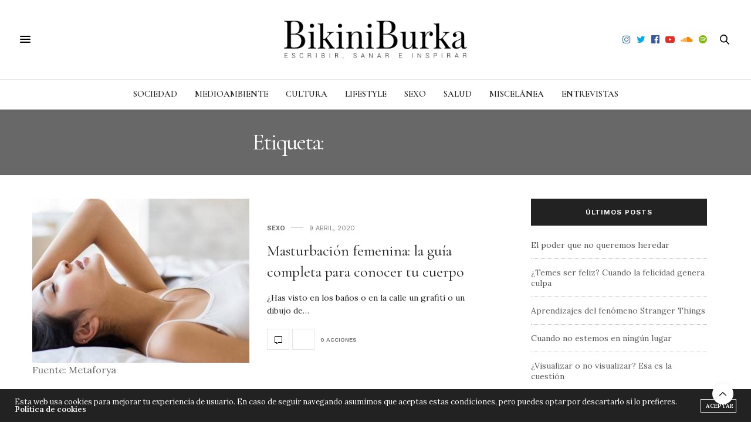

--- FILE ---
content_type: text/css
request_url: https://bikiniburka.org/wp-content/themes/thevoux-wp-child/style.css?ver=6.9.0
body_size: 50041
content:
/*
	Theme Name: The Voux Child Theme
	Theme URI: https://themeforest.net/item/the-voux-a-comprehensive-magazine-theme/11400130
	Description: <strong>A Premium theme for magazine, editor, community and more! WordPress Theme by <a href="http://www.themeforest.net/user/fuelthemes">fuelthemes</a></strong> – Update notifications available on Twitter and Themeforest <a href="http://twitter.com/anteksiler">Follow us on twitter</a> – <a href="http://themeforest.net/user/fuelthemes">Follow us on Themeforest</a>
	Version: 1.0.0
	Author: fuelthemes
	Template: thevoux-wp
	Text Domain: thevoux-wp
	Domain Path: /inc/languages
*/

/*CODIGO TEMPORAL*/
#media_image-9{margin-bottom:0!important;}
@media screen and (max-width:506px) { .salto-linea{display:none!important;} }

/*ANUNCIO - TOP HEADER - HOME*/
.anuncio-top-header img {width:100%!important; max-width:2500px!important; display:block!important; margin:auto!important;}
.anuncio-top-header, .anuncio-movil-top-header {margin-bottom:0!important;}
.anuncio-top-header, .anuncio-movil-top-header {line-height:0!important;}
@media screen and (min-width:600px){ .anuncio-movil-top-header {display:none!important;} }
@media screen and (max-width:599px){ .anuncio-top-header {display:none!important;} }

/*ANUNCIO - POPUP - HOME*/
#box-left-popup-home img { border-radius: 5px 0px 0px 5px!important; }
#box-right-popup-home {flex-direction:column!important;}

#box-right-popup-home h1 {
margin-bottom:0!important;
font-family: "Cormorant Garamond"!important;
font-size: 26px!important;
line-height: 1.2em!important;
font-weight: 600!important;
color: #222!important;
text-align:center!important;
}
#box-right-popup-home p {
font-family: "Lora"!important;
color: #222!important;
font-size: 14px!important;
font-weight: 400!important;
line-height: 1.8em!important;
padding: 0!important;
}
#box-right-popup-home .btn-popup-home {
	background-color:#222!important;
	display: block;
    margin: auto!important;
    max-width: 230px!important;
    width: 100%!important;
    border: 1px solid #fff!important;
    text-align: center;
    color: #fff;
	margin-top:10px!important;
    padding: 5px 25px!important;
    font-size: 12px;
    font-weight: 600;
    text-transform: uppercase;
}
#box-right-popup-home .btn-popup-home:hover { background-color:#686868!important; }

#box-right-popup-home #descripcion-suscripcion{ display:none!important;}
#box-right-popup-home .mailpoet_text {width:100%!important; min-width:240px!important; margin-top:-18px!important; margin-bottom:12px!important; text-align:center!important; font-size:12px!important; }
#box-right-popup-home .mailpoet_submit {width:100%!important; min-width:240px!important; margin-top:-10px!important; text-align:center!important; font-size:12px!important;}
#box-right-popup-home .mailpoet_message p {text-align:center!important; line-height:1.4em!important; margin-top:5px!important; font-size:13px!important;}


@media screen and (max-width:974px){
.pum-open-overlay.pum-open-scrollable body>[aria-hidden] {padding-right:0!important;}
#popmake-6425, #popmake-6775 {max-width:85%!important; border-radius:5px!important;}
.pum-close {color:#fff!important;}
#box-left-popup-home {display:none!important;}
#box-right-popup-home { border-radius: 5px!important; width:100%!important; background-size:cover;
	background-image: url("https://bikiniburka.org/wp-content/uploads/2019/07/Mosaico-dark.jpg"); }
#box-right-popup-home h1 {color:#fff!important; text-align:center!important; line-height:1em!important; font-size:30px!important;}
#box-right-popup-home p {color:#fff!important;  text-align:center!important; line-height:1.2em!important;}
#box-right-popup-home .btn-popup-home {background-color:transparent!important;}
}
@media screen and (max-width:384px){ #box-right-popup-home {padding:30px!important;} }

/*POP-UP SUSCRIPCION
#hwp-949 .holler-title, #hwp-bd-949 {display:none!important;}
#hwp-949 #titulo-suscribete-boletin{
font-family:"Cormorant Garamond"!important; font-size:30px!important; font-weight:600!important; color:#222!important; margin-bottom:15px!important; line-height:1.2em!important;
}
#hwp-949 #subtitulo-suscribete-boletin{
font-family:"Lora"!important; color:#222!important; font-size:14px!important; font-weight:400!important; line-height:1.8em!important; padding:10px 0 10px 0!important;
}
#hwp-949 .holler-inside, #hwp-949 {padding:0!important;}
#hwp-949 {border:none!important;}
#hwp-949 .hwp-row {margin:0!important;}
#hwp-949 .mailpoet_text {width:100%!important; margin-bottom:12px!important; text-align:center!important; font-size:12px!important;}
#hwp-949 .mailpoet_submit {width:100%!important; text-align:center!important; font-size:12px!important;}
#hwp-949 .mailpoet_validate_success, #hwp-949 .parsley-errors-list { font-size:13px!important; text-align:center!important; }
#hwp-949 .hwp-powered-by {display:none!important;}
#hwp-949 .salto-linea br {font-size:22px!important;}
#hwp-949 #descripcion-suscripcion{margin-bottom:22px!important;}

@media screen and (max-width:974px){
#box-left-popup{display:none!important;}
#box-right-popup{ width:100%!important; background-size:cover;
background-image: url("https://bikiniburka.org/wp-content/uploads/2019/07/Mosaico-dark.jpg");
 }
#hwp-949 #titulo-suscribete-boletin, #hwp-949 #subtitulo-suscribete-boletin, #hwp-949 .hwp-close i{color:#ffffff!important;}
#hwp-949 .hwp-close i{font-size:15px!important;}
}
@media screen and (max-width:400px) and (orientation:portrait){ 
#hwp-949{width:80%!important; max-height:62.2%!important; top:0px!important; background-color:transparent!important;}
}*/


/*GENERAL*/
#mailpoet_form_1 .mailpoet_validate_success {color:#fff!important;}
.single-post .article-tags a {pointer-events: none!important; cursor: default!important;
}
.search-results .product .post-content p:nth-child(2) {display:none!important;}
.grecaptcha-badge { visibility: hidden!important; }

/*pies de foto*/ .fila-carousel-home .ccfic, .author .ccfic, .category .ccfic, .search-results .ccfic, .fila-seccion-post-y-sidebar-home .ccfic, .single-post .relatedposts .ccfic, .fila-eventos .ccfic {display:none!important;}
.single-post .ccfic {font-family:"Work Sans"!important; font-size: 11px!important; color:#767676!important; font-weight:400!important; padding-top:10px!important;}

.single-post header.post-title.entry-header {
    pointer-events: none !important;
}
.boton button:hover {background-color:#686868!important;}
@media screen and (max-width:640px){ 
.espacio-vacio{display:none!important;} 
.espacio-vacio1{height:30px!important;}
}
.boton-acceder-encuesta a{font-size:16px!important; padding:6px 12px!important;}
.boton-acceder-encuesta a:hover{background-color:#686868!important;}
.thb-post-top i{padding-right:3px!important;} /*espacio despues de coma en las categorias*/

/*MENU PRINCIPAL*/
@media screen and (min-width:75em) { .full-menu-container .full-menu>li{padding:0 15px!important;} }
/* ordenar rrss header */ 
   @media screen and (min-width:1024px) {
.header .social-holder .social_header .instagram {order:1!important;}
.header .social-holder .social_header .twitter {order:2!important;} 
.header .social-holder .social_header .facebook {order:3!important;} 
.header .social-holder .social_header .youtube {order:4!important;}
.header .social-holder .social_header .soundcloud {order:5!important;}
.header .social-holder .social_header .spotify {order:6!important;}
}

/*MENU SECUNDARIO*/
@media screen and (min-width:1025px){
#menu-menu-secundario-es-1 li a{
color:#222222!important; 
font-size:16px!important;
line-height:44px!important;
font-weight:600!important;
}
#menu-menu-secundario-es-1 li {border-bottom:solid 1px #e7e7e7!important; margin-bottom:0!important;}
#menu-menu-secundario-es-1 li:last-child{border:0!important;}
#menu-menu-principal-es-2 {display:none!important;}
 }

/*SECCION CIFRAS*/
.cifra canvas {display: none!important;}
.cifra .vc_pie_chart_back {display :none!important; border:none!important; position:relative!important;}
.cifra .vc_pie_chart_value {color:#00405c!important; position:relative!important; height:auto!important; line-height:1.6em!important;}
.cifra .vc_pie_chart_value:before {content:"+"!important;}
.seccion-cifras {background:radial-gradient(circle at 1.98% 13.04%, #F8F8F8, transparent 100%),radial-gradient(circle at 98.02% 28.95%, #A3A3A3, transparent 100%),radial-gradient(circle at 50% 60%, #ffffff, #A3A3A3 100%)!important;}

#agregar-cifras-a-derecha-4 .vc_pie_chart_value:after {content:".000"!important;}
#agregar-cifras-a-derecha-3 .vc_pie_chart_value:after {content:".100"!important;}


/*SECCION REDACTORAS - HOME*/
#redactoras-home img{border-radius:50%!important; margin-bottom:10px!important;}
#redactoras-home .lshowcase-description a{font-size:15px!important; line-height:0.6em!important; font-family:"Cormorant Garamond"!important; color:#222222!important;}
#link-title-redactoras {color:#222222!important;}
#link-title-redactoras:hover{color:#686868!important;}

/*SECCION ULTIMOS POST - HOME*/
.col-ultimos-post-home .post-title footer {display:none!important;}

/*SECCION PRODUCTOS - HOME*/
/*#slider-home-productos .slick-slide .parallax_bg {height: 200%!important;}*/

/*SECCION EVENTOS - HOME*/
@media screen and (max-width:1023px) { .fila-eventos-home .post.featured-style12 {height:55vh!important;}}
  /*responsive del menu right de la seccion eventos*/
@media screen and (min-width:1901px) { .fila-eventos-home .post-title-bullets {right:21%!important;} }
@media screen and (min-width:1750px) and (max-width:1900px) { .fila-eventos-home .post-title-bullets {right:18%!important;} }
@media screen and (min-width:1501px) and (max-width:1749px) { .fila-eventos-home .post-title-bullets {right:16%!important;} }
@media screen and (min-width:1320px) and (max-width:1500px) { .fila-eventos-home .post-title-bullets {right:8%!important;} }
@media screen and (min-width:1221px) and (max-width:1319px) { .fila-eventos-home .post-title-bullets {right:4%!important;} }
@media screen and (min-width:1024px) and (max-width:1220px) { .fila-eventos-home .post-title-bullets {right:25px!important;} }

@media screen and (min-height:700px) and (max-height:790px) {
.fila-eventos-home .post-title-bullets li button{ padding:5px 0 5px 55px!important; }
}
@media screen and (min-width:1023px) and (max-width:1024px) {
.fila-eventos-home .slick-slide .medium-offset-2 { margin-left:7%!important; max-width: 50%; }
}

/*SIDEBAR*/
.category .sidebar .widget.style6>strong, .search .sidebar .widget.style6>strong, .single-post .sidebar .widget.style6>strong {margin-bottom:16px!important;}
.single-post .sidebar .ccfic{display:none!important;}
.sidebar .widget_categoryslider .slick-slider{padding-bottom:0!important;}
.sidebar .popular-posts .wpp-post-title { font-family:"Cormorant Garamond"!important; font-size:15px!important; }
.sidebar .popular-posts .wpp-post-title:hover {text-decoration:underline!important; color:inherit!important;}
.sidebar .popular-posts .wpp-meta, .sidebar .popular-posts .post-stats { font-family:"work sans"!important; color:#9e9e9e!important; font-weight:600!important; }
.sidebar .popular-posts .wpp-meta a:hover, .sidebar .popular-posts .post-stats a:hover {color:inherit!important;}
.sidebar .widget_categoryslider footer{display:none!important;}
@media screen and (min-width:641px) and (max-width:1012px){
.fila-seccion-post-y-sidebar-home .col-ultimos-post-home, .sidebar {flex:0 0 100%; max-width:100%;}
.sidebar {padding-left:15px!important;}
}
@media screen and (max-width:640px){ .sidebar {padding-left:10px!important;} }

/*-Widget lo mas leido-*/
.widget-lo-mas-leido{
margin:auto!important;
display:flex;
justify-content:center;
align-items:center;
max-width:340px!important; width:100%!important; height:285px!important;
background-image:url("https://bikiniburka.org/wp-content/uploads/2020/10/widget-lo-mas-leido-3.jpg");
padding:0 20px 0 20px!important;
}
.widget-lo-mas-leido-inner{
width:100%!important;
}
.widget-lo-mas-leido .top-subtitulo{
font-family:"Work Sans"!important;
font-size:14px!important; font-weight:600!important;
margin-bottom:5px!important;
text-align:center!important; color:#fff; 
}
.widget-lo-mas-leido .descripcion-widget-lo-mas-leido{
text-align:center; color:#fff; margin-bottom:20px;
font-size:17px!important; line-height:1.2em!important; font-weight:600!important;
}
.widget-lo-mas-leido a{
display:block; margin:auto!important;
max-width:230px!important;
width:100%!important;
height:40px!important;
background-color:transparent!important;
border:1px solid #fff!important;
text-align:center; color:#fff;
padding:11px 25px!important;
font-size: 12px;
font-weight: 600;
text-transform: uppercase;
}
.widget-lo-mas-leido a:hover{
background-color: #686868!important;
}
@media screen and (min-width:641px) and (max-width:1012px){ .widget-lo-mas-leido{max-width:100%!important; background-size:cover!important;} }
@media screen and (max-width:906px){ .widget-lo-mas-leido a{ height:auto!important;} }
@media screen and (max-width:640px) { .widget-lo-mas-leido{max-width:100%!important; background-size:cover!important;}
}
/*---*/

/*widget inscripcion redactoras*/
.sidebar #banner-captacion-redactoras {background-image:url("https://bikiniburka.org/wp-content/uploads/2020/03/sidebar-widget-redactoras.jpg")!important; padding:40px 30px!important; background-repeat:no-repeat!important; background-position: center;}
.sidebar #banner-captacion-redactoras .mailpoet_paragraph {text-align:center!important;}
.sidebar #banner-captacion-redactoras .mailpoet_text {width:100%!important; margin:0 5px 0 0!important; padding:0 25px!important;}
.sidebar #banner-captacion-redactoras .mailpoet_submit {width:100%!important; font-size:14px!important;}
/*---*/

/*FORM. SUSCRIPCION - SIDEBAR*/
.sidebar #descripcion-suscripcion {color:#fff!important; text-align:center!important; font-size:14px!important; line-height:1.6em!important; margin-bottom:20px!important;}
.sidebar #mailpoet_form_1 {background-image:url("https://bikiniburka.org/wp-content/uploads/2019/07/background-formulario-suscripcion.jpg")!important; padding:50px 0 50px 0!important; background-repeat:no-repeat!important;}
.sidebar #mailpoet_form_1 .mailpoet_paragraph {text-align:center!important;}
.sidebar #mailpoet_form_1 .mailpoet_text {width:70%!important; margin:0 auto 20px auto!important;}
.sidebar #mailpoet_form_1 .mailpoet_submit {width:40%!important; background-color:transparent!important; border:1px solid #fff!important;}
.sidebar #mailpoet_form_1 .mailpoet_submit:hover {background-color:#686868!important;}
.sidebar #mailpoet_form_1 .mailpoet_validate_success, .sidebar #mailpoet_form_1 .parsley-errors-list { font-size:13px!important; text-align:center!important; }
@media screen and (min-width:641px) and (max-width:1012px){ .sidebar #mailpoet_form_1{background-size:cover!important;} }
@media screen and (max-width:640px){ .sidebar #mailpoet_form_1{background-size:cover!important;} }



/*SECCION FORMULARIO PARA REDACTORAS - HOME y PAG. EQUIPO*/
#campo-name, #campo-mail, #campo-movil {width:26%!important; float:left!important; margin-right:1%!important;}
.quitar-float {clear:both!important;}
.superponer img {margin-bottom:-79px!important; max-width:105%!important; width:105%!important;}
.seccion-form-redactoras-home {background:radial-gradient(circle at 1.98% 13.04%, #F8F8F8, transparent 100%),radial-gradient(circle at 98.02% 28.95%, #A3A3A3, transparent 100%),radial-gradient(circle at 50% 60%, #ffffff, #A3A3A3 100%)!important;}

@media screen and (min-width:827px) and (max-width:1097px) {
.seccion-form-redactoras-home {padding-top: 40px !important; padding-bottom: 50px !important;}
}

@media screen and (max-width:826px){
#campo-name, #campo-mail, #campo-movil, #campo-send {width:100%!important;}
#campo-name input, #campo-mail input, #campo-movil input, #campo-send input {width:100%!important; margin-bottom:10px!important;}
.superponer img {margin-bottom:10px!important; max-width:100%!important; width:100%!important;}
.seccion-form-redactoras-home .wpb_column {max-width:100%!important; flex:100%!important;}
.seccion-form-redactoras-home .texto-seccion-suscripcion h2, .seccion-form-redactoras-home .texto-seccion-suscripcion p {text-align:center!important;}
}

/*FORM. DE SUSCRIPCION - POSIBLES REDACTORAS*/
#form-suscripcion {background-position:left center!important;}
#form-suscripcion .mailpoet_validate_success, #form-suscripcion .parsley-errors-list { font-size:13px!important; text-align:center!important; }
#form-suscripcion .parsley-errors-list {display:none!important;}
#form-suscripcion form{max-width:530px!important; margin:auto!important;}
#form-suscripcion form .mailpoet_paragraph {margin-bottom:0!important; height:auto!important;}
#form-suscripcion .mailpoet_text{width:36%!important; height:58px!important; margin:0 5px 0 0!important; padding:0 25px!important; float:left!important;}
#form-suscripcion .mailpoet_submit{height:58px!important; padding:20px 40px!important; font-size:14px!important;}

.texto-seccion-suscripcion p{line-height:1.2em;}

@media screen and (max-width:530px){
#form-suscripcion {background-position:center!important;}
#form-suscripcion .mailpoet_text{margin:0 auto 2% auto!important; float:none!important; width:90%!important;}
#form-suscripcion .mailpoet_submit{width:90%!important; margin:0 auto 0 auto!important; text-align:center!important;}
#form-suscripcion .mailpoet_paragraph {text-align:center!important;}
}
@media screen and (min-width:379px){ .salto-linea-1{display:none!important;} }

/*PAG. CONFIRMACION A FORMULARIO DE SUSCRIPCION*/
.texto-pag-confirmacion-suscripcion h1{color:#ffffff!important;}
.texto-pag-confirmacion-suscripcion {visibility:visible!important;}
#seccion-confirmar-suscripcion{background-position:right!important;}

/*PAG. PROYECTO*/
.seccion-compania .pullright {margin: 15px 0 30px 30px!important;}
.seccion-compania .cita2-pag-proyecto p{line-height:1.1em!important;}
.seccion-compania .cita2-pag-proyecto p a{margin-top:15px!important;}
.seccion-compania .medium {color:#fff!important;}
.seccion-compania .category_container .inner{padding:20px!important;}
.portada-paginas-internas {min-height:60vh!important; height:auto!important;}

.pag-proyecto-fila h3{margin-bottom:10px!important; line-height: 0.6em!important;}
.pag-proyecto-fila h2{ margin-bottom:10px!important; line-height:0.9em!important; }
.pag-proyecto-fila h2 a{font-size:20px!important; font-weight:600!important; color:#222222!important;}
.pag-proyecto-fila p{font-size:14px!important; line-height:1.2em!important; color:#767676!important; font-family:"Lora"!important;}
.pag-proyecto-fila .vc_icon_element .vc_icon_element-inner{width:2em!important; height:2em!important;}

@media screen and (min-width:1024px){#firma br{display:none!important;}}
@media screen and (max-width:1024px){
#firma {line-height:0.7em!important; text-align:center!important;}
#seccion-info-pag-proyecto .medium-2 {display:none!important;}
#seccion-info-pag-proyecto .medium-8 {margin:auto!important; flex:0 0 80%!important; max-width:80%!important;}
}
@media screen and (max-width:1000px){ .seccion-compania .cita2-pag-proyecto p a{width:50%!important;} }
@media screen and (max-width:991px){
#portada-pag-proyecto .vc_parallax-inner {background-position:89% 0!important; }
}
@media screen and (max-width:735px){ #contenido-seccion-1-proyecto h2{font-size:4.8vmax!important; line-height:1.3em!important;} }
@media screen and (max-width:640px){
#seccion-info-pag-proyecto .medium-8{flex:0 0 90%!important; max-width:90%!important;}
.pag-proyecto-fila .vc_icon_element {margin-top:20px!important;}
#espacio-4{display:none!important;}
}



/*PAG. EQUIPO*/
@media screen and (max-width:506px) { .salto-linea{display:none!important;} }
@media screen and (min-width:640px) and (max-width:1024px){
.fila-staff-pag-equipo .medium-2{ flex: 0 0 50%!important; max-width:50%!important; }
}
.pag-equipo-fila h3{margin-bottom:10px!important; line-height: 0.6em!important;}
.pag-equipo-fila h2{margin-bottom:5px!important; line-height:0.6em!important; }
.pag-equipo-fila h2 a{font-size:15px!important; font-weight:600!important; color:#222222!important;}
.link-perfiles-direccion { pointer-events:none!important;}
.pag-equipo-fila p{font-size:11px!important; line-height:1.2em!important; color:#767676!important; font-family:"Work Sans"!important;}
/*.pag-equipo-fila .vc_icon_element{height:16px!important; margin-bottom:0!important;}*/
.pag-equipo-fila .vc_icon_element .vc_icon_element-inner{width:2em!important; height:2em!important;}
.titulo-redactoras h2{font-size:30px!important;}
@media screen and (max-width:1024px){
#portada-equipo .vc_parallax-inner {background-image: url("https://bikiniburka.org/wp-content/uploads/2019/07/Mosaico-dark.jpg")!important; }
.fila-staff-pag-equipo {margin-bottom:0px!important;}
}
@media screen and (max-width:383px){
.portada-paginas-internas h1 span{font-size:6.5vmax!important;}
}

@media screen and (min-width:1025px){ .fila-redactoras .authorpage {padding:0!important;} }
@media screen and (max-width:640px){ 
.fila-redactoras .authorpage .author-content p, .pag-equipo-fila p {padding:0 40px 0 40px!important; font-size:13px!important;}
.fila-redactoras .authorpage .author-content h5, .pag-equipo-fila h2 a {font-size:21px!important; margin-bottom: 5px!important;}
}

.fila-redactoras .author_list img {width:160px!important; margin-bottom:15px!important; border-radius:50%!important;}
.fila-redactoras .author_list h5 {font-size:15px!important; line-height:18px!important;}
.fila-redactoras .author_list p {text-transform:none!important;}
.fila-redactoras .author_list .boxed-icon{width:3.3em!important; height:3.3em!important; background-color:#517ea3!important; border:none!important;}
.fila-redactoras .author_list .fa:before{ font-size:1.4em!important;}

/*PAG. EVENTOS*/
@media screen and (max-width:640px){ .seccion-info-pag-eventos .col-cita .gap {height:10px!important;} }

/*PAG. FORMACION*/
@media screen and (max-width:640px) and (orientation:portrait) {
#contenido-seccion-1-proyecto h2 {font-size:4.2vmax!important;}
}

/*PAG. CATEGORIA CULTURA*/
/*#portada-pag-formacion .vc_parallax-inner {background-position:right!important;} */
#portada-pag-formacion { background-size: cover!important;}

@media screen and (max-width:950px){
#portada-pag-formacion {
background-size: cover!important;
background-image: url("https://bikiniburka.org/wp-content/uploads/2020/10/bikiniburka-academy-portada-movil.jpg")!important;
background-position:center!important;
	}
} 
	
/*SPONSORSHIP*/
#contenido-pag-sponsorship table {width:85%!important;}


/*PAG. CONTACTO*/
.subir-columna{z-index:1!important;}

#formulario-contacto input, #formulario-contacto textarea{width:100%!important;}
#formulario-contacto textarea{max-height:210px!important;}
#campo-nombre, #campo-correo {width:49%!important; float:left!important;}
#campo-nombre {margin-right:1%!important;}
#campo-correo {margin-left:1%!important;}
.casilla-privacidad {width:25px!important; float:left!important;}
#texto-legal-form, .casilla-privacidad .wpcf7-list-item {font-size:15px!important;}
#texto-legal-form {line-height:1.2em!important;}
.check-privacidad p {display:flex!important; align-items:center!important;}
.check-privacidad .wpcf7-form-control-wrap {width:auto!important; margin-right:5px!important;}
.formato-texto p {line-height:1.2em!important;}
.caja-rrss-pag-contacto .wpb_wrapper {display:flex!important; justify-content:space-between!important; flex-wrap:wrap!important;}
.caja-rrss-pag-contacto .rrss-pag-contacto {margin-bottom:0!important;}
.caja-rrss-pag-contacto .rrss-pag-contacto .vc_icon_element-inner{width:3.8em!important; height:3.8em!important;}

@media screen and (max-width:417px){ #titulo-pag-contacto h1{font-size:4.8vmax!important;} }
@media screen and (max-width:417px){.espacio-vacio-2{height:30px!important;} }
@media screen and (min-width:641px){ #texto-legal-pag-contacto{display:none!important;} }
@media screen and (max-width:640px){ 
	#texto-legal-sidebar-pag-contacto{display:none!important;} 
	
}
@media screen and (max-width:867px){ #texto-legal-sidebar-pag-contacto .salto-linea1{display:none!important;} }
@media screen and (max-width:980px){ 
.caja-rrss-pag-contacto .wpb_wrapper { max-width: 170px!important; margin: auto!important;  display:grid!important; grid-template-columns:3.15em 3.15em 3.15em!important; column-gap:10px!important; row-gap:10px!important; }
.caja-rrss-pag-contacto .vc_icon_element { margin-bottom:0!important; }
}


/*FOOTER*/
#footer li {border:none!important;}
#footer li a {font-size:12px!important; line-height: inherit!important; text-decoration:none!important;}
#footer .social_header a {color:#fff!important;}
#footer li a, #subfooter li a{color:#ffffff!important;}
#footer .logolink{margin-bottom:10px!important;}
#footer ul{margin-bottom:0!important; font-family:"Work Sans"!important;}
#footer .social_header a{padding:0 5px 0 5px!important;}
#footer a:hover, #subfooter a:hover{color:rgba(255,255,255,0.5)!important;}
#footer p a, #subfooter p a{font-weight:600!important;}
#footer p:last-child{margin-bottom:0!important;}
#subfooter{padding: 20px 0!important;}
#subfooter p{color:#ffffff!important; margin-bottom:0!important;}
#subfooter a{margin:0!important;}
#subfooter a:nth-child(1){margin-right:10px!important;}
#subfooter a:nth-child(2) {margin-right:10px!important;}
@media screen and (max-width:640px){
#footer ul {display:flex!important; justify-content:center!important;}
#footer li {margin:0 2% 0 2%!important;}
}
@media screen and (max-width:554px) { #footer .menu { display: flex!important; flex-direction:row!important; flex-wrap: wrap!important; max-width: 250px!important; margin: auto!important;} }
@media screen and (max-width:448px) and (orientation:portrait){ 
#menu-menu-secundario-es li a{font-size:9px!important;}*/
#menu-menu-secundario-es li {line-height:1em!important;}
}

/*PAG CATEGORIAS*/
.category #category-title p{margin-top:5px!important; line-height:1.2em!important;}
.category .post-links aside, .search-results .post-links aside, .post-type-archive .post-links aside, .category .thb-post-style1-content .post-links, .search-results .thb-post-style1-content .post-links, .author .thb-post-style1-content .post-links{display:none!important;}
@media screen and (max-width:640px){ .category .sidebar, .post-type-archive .sidebar{margin-top:35px!important;} }
@media screen and (max-width:880px){
.category .archive-page-container .medium-8, .category .archive-page-container .medium-4 { flex:0 0 100%!important; max-width:100%!important; }
.category .archive-page-container .medium-4 {margin-top:35px!important;}
}

/*PAG. CATEGORIA CULTURA*/
@media screen and (max-width:900px){
.category-cultura #category-title { background-image: url("https://bikiniburka.org/wp-content/uploads/2020/06/cultura-movil.jpg")!important; }
}

/*PAG POST*/
.single-post .commentlist .comment-meta img{display:none!important;}
.single-post .commentlist article{padding-left:0!important;}
.single-post .comment-respond .small-12:nth-child(3){display:none!important;}
.single-post .post-share-container .share-article .comment span{display:none!important;}
/*@media screen and (max-width:823px) {.single-post .comment-respond input[type=checkbox]{width:5%!important;} }*/
@media screen and (max-width:640px){
.single-post .tabla-dos-col tr td{font-size:12px!important;}
.single-post .author-information .authorpage .avatar { width:80px; border-radius:100%; margin-bottom:15px!important;}
.single-post .share-article{width:100%!important; max-width:100%!important;}
.single-post .share-article .boxed-icon {display:inline-flex!important; margin-left:10px!important;}
}
@media screen and (max-width:1024px){
.single-post #infinite-article {padding-bottom:0!important;}
}
.comment-form-policy, .comment-form-policy label{margin-bottom: 5px!important;}
.comment-form-policy__input {width:15px!important; font-size:16px!important; margin:0 5px 0 0!important;}
.comment-form-policy-top-copy p{line-height:1.4em!important;}
.comment-form-policy-top-copy, .comment-form-policy {font-family: Cormorant Garamond!important; color:#222222!important; font-Weight:600!important; font-size:12px!important;}
.single-post .comment-form-cookies-consent {display:flex!important;}
.single-post #wp-comment-cookies-consent {margin-right: 5px!important;}

@media screen and (min-width:551px){
.single-post #calltoaction-sidebar-desc .ocultar-salto{display:none!important;}
.single-post .sidebar .sidebar_inner .category_container .inner {padding: 40px 30px!important;}
}
@media screen and (max-width:550px){
.single-post .sidebar .sidebar_inner{padding:0!important;}
.single-post .post-detail-row .sidebar{display:block!important;}
.single-post #thb_social_links_widget-2 { padding-bottom:20px!important; }
}

/*POST SOBRE VIOLENCIA DE GENERO*/
.call-to-action-violencia-genero{
margin-top:25px!important;
padding:5px!important;
text-align:center!important;
background-color:rgba(234,234,234,0.40)!important;
}
@media screen and (max-width:429px){ .call-to-action-violencia-genero br{display:none!important;} }

/*PAG ENCUESTAS*/
.encuentas input[type=submit] {background-color:#000!important;}
.encuentas input[type=submit]:hover {background-color:#686868!important;}
.encuentas textarea {border: 1px solid #e5e5e5!important;}
.encuentas textarea:hover {border: 1px solid #737373!important;}
.page-id-1108 .qmn_error_message, .page-id-1108 .btn-reload-quiz {display:none!important;}

/*PAG ENTREVISTAS*/
.fila-entrevistador {margin-bottom:10px!important; display:block!important; align-items:start!important; background-color:#f2f2f2!important;}
.fila-entrevistada {margin-bottom:35px!important; display:block!important; align-items:start!important;}
.entrevistador{background-color:#686868!important; color:#fff!important; padding:3px 5px 5px 5px!important; /*display:inline-block!important;*/}
.entrevistada{background-color:#444!important; color:#fff!important; padding:3px 5px 5px 5px!important; /*display:inline-block!important;*/}
.pregunta{background-color:#f2f2f2!important; padding:3px 30px 5px 5px!important; font-style:italic!important; width:84%!important; /*display:inline-block!important;*/}
.respuesta{padding:3px 30px 5px 5px!important; width:84%!important; /*display:inline-block!important;*/}

/*PAG. RESULTADOS DE BÚSQUEDA*/
.search .sidebar .widget.widget_categoryslider .slick-dots{margin-bottom:-12px!important;}
/*ocultar encuestas de los resultados*/ .search .post-2020, .search .post-1673, .search .post-2014, .search .post-1050{display:none!important;}
@media screen and (max-width:1012px){ .search .sidebar{margin-top:30px!important;} }
@media screen and (max-width:640px){
.search-results article:first-child .thb-post-style1-content { padding-bottom:0!important; }
.search-results .thb-post-style1-content { padding-bottom:29px!important; }
}

/*PAG 404*/
.error404 .content404 .columns{margin:auto!important; text-align:center!important;}
.error404 .content404 .columns h1{display:none!important;}
.error404 .content404 .row {background:none!important;}

/*PAG. LO MAS LEIDO*/
.seccion-compania .wpp-list {list-style:none!important; line-height:86%!important;}
.seccion-compania .wpp-list img{margin-right:2%!important;}
.seccion-compania .wpp-post-title{font-family:"Cormorant Garamond"!important; padding-bottom:5px!important;}
.seccion-compania .wpp-meta{font-family:"Work Sans"!important; font-weight:600!important; margin-top:4px!important;}
.seccion-compania .post-stats {color:#9e9e9e!important;}
@media screen and (min-width:641px) and (max-width:1050px){
.seccion-compania {padding-left:1%!important; padding-right:1%!important;}
.seccion-compania .wpp-list {line-height:90%!important;}
.seccion-compania .wpp-post-title {font-size:15px!important;}
.seccion-compania .wpp-meta, .post-stats{font-size:0.7em!important;}
}
@media screen and (max-width:1024px){
#portada-pag-lo-mas-leido .vc_parallax-inner {
background-size: cover!important;
background-image: url("https://bikiniburka.org/wp-content/uploads/2020/10/portada-lo-mas-leido-movil-2.jpg")!important;
background-position:center!important;
	}
} 
@media screen and (max-width:640px){
.seccion-compania{padding-left:10px!important; padding-right:10px!important;}
.seccion-compania .wpb_column{padding:0!important;}
.seccion-compania .wpp-post-title{font-size:15px!important;}
}

/*ENCUESTA LECTORAS*/
#encuesta-lectoras {text-align:center!important;}
#encuesta-lectoras input[type="submit"] {margin:auto!important;}
#encuesta-lectoras input[type="submit"]{font-size:16px!important; padding:6px 12px!important;}
#encuesta-lectoras input[type="submit"]:hover{background-color:#686868!important;}
#encuesta-lectoras textarea{border-color:#222222!important; max-height:100px!important; text-align:center!important;}
#quizForm6 .quiz_section.qmn_error:after {display:none!important;}
#encuesta-lectoras .mlw_horizontal_choice label{margin-bottom:10px!important;}
@media screen and (max-width:974px){
#portada-encuesta-lectoras .vc_parallax-inner {background-image: url("https://bikiniburka.org/wp-content/uploads/2019/12/portada-encuesta-responsive.jpg")!important;}
}
@media screen and (min-width:400px){
#encuesta-lectoras .mlw_horizontal_choice br{display:none!important;}
}
@media screen and (max-width:400px){
#encuesta-lectoras .mlwRequiredRadio{text-align:center!important;}
}

/*ENCUESTA REDACTORAS*/
#encuesta-redactoras {text-align:center!important;}
#encuesta-redactoras input[type="submit"] {margin:auto!important;}
#encuesta-redactoras input[type="submit"]{font-size:16px!important; padding:6px 12px!important;}
#encuesta-redactoras input[type="submit"]:hover{background-color:#686868!important;}
#encuesta-redactoras textarea{border-color:#222222!important; max-height:100px!important; text-align:center!important;}
#quizForm6 .quiz_section.qmn_error:after {display:none!important;}
#encuesta-redactoras .mlw_horizontal_choice label{margin-bottom:10px!important;}
@media screen and (max-width:974px){
#portada-encuesta-redactoras .vc_parallax-inner {background-image: url("https://bikiniburka.org/wp-content/uploads/2019/12/portada-encuesta-responsive.jpg")!important;}
}
@media screen and (min-width:400px){
#encuesta-redactoras .mlw_horizontal_choice br{display:none!important;}
}
@media screen and (max-width:400px){
#encuesta-redactoras .mlwRequiredRadio{text-align:center!important;}
}

/*PAG. TIENDA*/
.post-type-archive-product .badge {display:none!important;}

/*PAG. BIKINIBURKA ACADEMY*/
#cursos { padding-bottom: 10px!important; }
#cursos .badge {display:none!important;}
#cursos .product-title h5 a {color:#222!important;}
#cursos .product-title h5 {font-size:18px!important;}
#cursos .price .amount {color:#222!important; font-size:16px!important;}
#cursos .add_to_cart_button {color:#222!important; border:solid 1px #eaeaea!important; padding-top:15px!important;}

/*PAG. DE PRODUCTO*/
.single-product .stock.in-stock:before { content: "Plazas: "!important; }
.single-product .upsells {margin-top: 60px!important;}
.single-product .upsells h2 {padding-bottom:25px!important; font-weight:500!important; font-size: 25px!important; max-width:1170px!important; text-align: left!important; margin: auto!important;}
.single-product .products .product-image .badge {display:none!important;}
.single-product .products .product-title h5 a {color:#222!important; font-size:18px!important;}
.single-product .products .price .amount {color:#222!important; font-size:16px!important;}
.single-product .products .add_to_cart_button {color:#222!important; border:solid 1px #eaeaea!important; padding-top:15px!important;}

/*.single-product #tab-formadora .author-information {max-width: 670px!important;}*/
.single-product #authorpage {max-width: 100%!important;}
.single-product .author-information .authorpage .author-content p { font-size: 16px!important; line-height: 1.8!important; color: #222!important; text-transform: inherit!important;}

.single-product .out-of-stock {margin-bottom: 8px!important; margin-top:-10px!important;}
.single-product header .cf {margin-bottom:0!important;}
.single-product .woocommerce-product-gallery .slick-active a {pointer-events: none!important; cursor: default!important;}
.single-product .share-article, .single-product .posted_in, .single-product .woocommerce-breadcrumb, .single-product .post_nav {display:none!important;}
.single_add_to_cart_button {background-color:#222!important;}
.single_add_to_cart_button:hover {background-color: #686868!important; color:#fff!important;}
.single-product .in-stock {font-size:14px!important;}
.single-product .post-detail {margin-bottom:0!important;}
.single-product .woocommerce-tabs {/*max-width:1170px!important;*/ max-width:1000px!important; margin:auto;}
.single-product .woocommerce-tabs .wc-tabs {margin-bottom:0!important; padding-top:36px!important;}
.single-product .cf {margin-bottom:50px!important;}
.single-product .woocommerce-Tabs-panel .yikes-custom-woo-tab-title, .single-product .product_meta {display:none!important;}
.single-product .post-detail .product-information {
 border:solid 1px #f3f3f3!important;
 box-shadow: 5px 5px 10px 0px rgba(181, 181, 181, 0.5);
 padding:0px 0px 20px 0px!important;
}
.single-product .product-gallery {
    flex: 0 0 46%;
    max-width: 46%;
    margin-right: 4%;
}
.single-product .post-detail .product_title {font-size:30px!important; line-height:1em!important; font-weight:500!important;}
.single-product .post-detail {padding-bottom:14px!important;}

.woocommerce-message {font-size:13px!important; line-height:1em!important; padding:15px 25px!important; min-height:23px!important; background-color:#222!important;}
.woocommerce-error {font-size:13px!important; line-height:1em!important; padding:15px 25px!important; min-height:23px!important; background-color:#222!important;}

.single-product .single_add_to_cart_button {font-size:14px!important;}
.single-product .woocommerce-tabs .wc-tabs li a {font-size:16px!important;}
.single-product .woocommerce-tabs .wc-tabs li a:after {border:none!important;}
.single-product .woocommerce-tabs .wc-tabs li{ border: none!important; padding: 5px 10px!important; margin: -2px!important;}

.single-product .woocommerce-tabs .active {background-color:#686868!important; border:none!important;}
.single-product .woocommerce-tabs .active a {color:#fff!important;}

/*diseno caja info producto*/
.single-product .product-information .stock {display:none!important;}
.single-product .product_title { font-size:26px!important; background-color:#686868!important; color:#ffffff!important; padding-top:10px!important; padding-bottom:10px!important; padding-left:20px!important; padding-right:20px!important;}
.single-product .product-information .price {margin-bottom:0!important;}
.single-product .woocommerce-product-details__short-description p {font-size: 15px!important; line-height: 1.5em!important;}

.single-product .product-information .price,
.single-product .product-information .woocommerce-product-details__short-description,
.single-product .product-information .out-of-stock,
.single-product .product-information .in-stock,
.single-product .product-information .cart
{padding-left:20px!important; padding-right:20px!important;}

.single-product .a2a_kit a {height:40px!important;}
.single-product .product-information .cart {margin-bottom:24px!important;}
.single-product .addtoany_list {padding-left:16px!important; padding-right:20px!important;}
.single-product .a2a_svg { background-color:transparent!important; border-radius: 0 !important; border: 1px solid #eaeaea!important; padding: 7px!important;}
.single-product .product-information a:nth-child(1) svg path {fill:#3b5998!important; }
.single-product .product-information a:nth-child(2) svg path {fill:#00aced!important; }
.single-product .product-information a:nth-child(3) svg path {fill:#007bb6!important; }
.single-product .product-information a:nth-child(4) svg path {fill:#25d366!important; }

.single-product .product-information a:nth-child(1) .a2a_svg:hover svg path {fill:#fff!important; }
.single-product .product-information a:nth-child(2) .a2a_svg:hover svg path {fill:#fff!important; }
.single-product .product-information a:nth-child(3) .a2a_svg:hover svg path {fill:#fff!important; }
.single-product .product-information a:nth-child(4) .a2a_svg:hover svg path {fill:#fff!important; }

.single-product .product-information a:nth-child(1) .a2a_svg:hover {background-color:#3b5998!important; }
.single-product .product-information a:nth-child(2) .a2a_svg:hover {background-color:#00aced!important; }
.single-product .product-information a:nth-child(3) .a2a_svg:hover {background-color:#007bb6!important; }
.single-product .product-information a:nth-child(4) .a2a_svg:hover {background-color:#25d366!important; }
@media screen and (min-width:1145px) {
.single-product .product-information .cart { display:inline-flex!important; margin-top:0!important; margin-bottom:0!important;} 
.single-product .product-information .button {margin-left:5px!important;}
}

@media screen and (min-width:901px) and (max-width:1230px){
.single-product .product-information {
flex: 0 0 49%!important; max-width: 49%!important;}
}
@media screen and (max-width:1200px){
.single-product .woocommerce-tabs {padding-left:15px!important; padding-right:15px!important;}
}
@media screen and (max-width:900px){
.single-product .quantity {top:-2px!important;}
.single-product .slick {max-width: 100%;}
.single-product .slick-track {width: 100%; }
.single-product .product-gallery {flex: 0 0 100%!important; max-width: 100%!important;}
	
.single-product .product-information { max-width:95%!important; margin:auto!important; }
}
@media screen and (max-width:600px){ .single-product .woocommerce-tabs .wc-tabs li {
width:100%!important;
max-width:187px!important;
margin:auto!important;
display: flex!important;
flex-direction: column!important;
 }
}
@media screen and (max-width:510px){ .single-product .woocommerce-tabs .wc-tabs li { margin-bottom: 1px!important;} }
@media screen and (max-width:640px){
.single-product .author-information .authorpage .avatar { width:20%!important; border-radius:50%!important; margin-bottom:20px!important; margin-left:0!important; margin-right:0!important;} 
.single-product .author-content {text-align:left!important;}
}

/*PESTAÑA PROGRAMACION - PAG. PRODUCTO*/
.col-video-curso {width:40%!important;}

.col-video-curso iframe { width:100%!important; height:220px; float:left!important; }

.col-descripcion-curso {width:50%!important; float:left; margin-left:5%!important; padding-top:25px;}

.col-programacion-curso {width:100%!important; clear:both!important; padding-top:2%!important;}

@media screen and (max-width:767px){
.col-descripcion-curso {width:100%!important; margin-left:0!important; margin-top:4%!important;}

.col-programacion-curso {width:100%!important; clear:both!important; padding-top:4%!important;}

 }
@media screen and (max-width:767px) and (orientation:portrait){
.col-video-curso {width:100%!important;}
.col-video-curso iframe { width:100%!important; height:auto!important; }
.col-descripcion-curso {width:100%!important; margin-left:0!important; margin-top:2%!important;}

.col-programacion-curso {width:100%!important; clear:both!important; padding-top:4%!important;}

 }
@media screen and (max-width:767px) and (orientation:landscape){
.col-video-curso {width:100%!important;}
.col-video-curso iframe { width:50%!important; height:auto!important; }
.col-descripcion-curso {width:100%!important; margin-left:0!important; margin-top:2%!important;}

.col-programacion-curso {width:100%!important; clear:both!important; padding-top:4%!important;}

 }


	
/*PAG. CARRITO*/

/* CORREGIR FONDO ROSA: 
.woocommerce-cart .cart_totals strong:nth-child(1) {background-color:#000!important;}
.woocommerce-cart .cart_totals strong:nth-child(1) span {height:46px!important; background-color:transparent!important; color:#fff!important; font-family:"Work Sans"!important; font-size:12px; line-height:46px!important; font-weight:
600!important;}*/

.woocommerce-cart #archive-title {background-image: url("https://bikiniburka.org/wp-content/uploads/2020/09/portada-carrito.jpg");}
.woocommerce-cart .coupon input[type=submit] {background-color:#686868!important;}
.woocommerce-cart .coupon input[type=submit]:hover {background-color:#686868!important;}
@media screen and (max-width:1024px){ 
.woocommerce-cart .page-padding { padding-bottom: 70px!important; }
.woocommerce-cart #archive-title {background-size:cover!important;}
}
@media screen and (max-width:595px){
.woocommerce-cart .product-subtotal {display:none!important;}
.woocommerce-cart .coupon {flex-direction:column!important;}
.woocommerce-cart .coupon .input-text {text-align:center!important; font-size:14px!important;}
.woocommerce-cart #archive-title {background-image: url("https://bikiniburka.org/wp-content/uploads/2020/09/portada-carrito-movil.jpg")!important;}
}

/*PAG. CARRITO VACIO*/
.woocommerce-cart .cart-empty-container figure, .woocommerce-cart .cart-empty {display:none!important;}
.woocommerce-cart .cart-empty-container {padding-top:45px!important; padding-bottom:50px!important;}
	
/*PAG. CHECKOUT*/
.woocommerce-checkout .payment_method_stripe label img {display:none!important;}
.woocommerce-checkout #archive-title {background-size:cover!important;}
.woocommerce-checkout #payment ul.payment_methods li img.stripe-icon {margin-top:15px!important;}
.woocommerce-checkout .payment_method_stripe .form-row {margin-bottom:10px!important;}
.woocommerce-checkout #archive-title {background-image: url("https://bikiniburka.org/wp-content/uploads/2020/09/portada-checkout.jpg");}
.woocommerce-checkout .form-row-wide {width:100%!important; padding-right:0!important;}
.woocommerce-checkout .form-row-first {width:50%!important;}
.woocommerce-checkout .form-row-last {width:50%!important;}
.woocommerce-info {font-size:13px!important; line-height:1em!important; padding:15px 25px!important; min-height:23px!important; background-color:#222!important;}
.woocommerce-checkout .woocommerce-terms-and-conditions p:nth-child(1), .woocommerce-checkout .woocommerce-terms-and-conditions aside:nth-child(1) {display:none!important;}
.woocommerce-checkout .woocommerce-terms-and-conditions h3 {margin-bottom:0!important;}
.woocommerce-checkout .woocommerce-terms-and-conditions h2 { font-size: 20px!important; }
@media screen and (max-width:1024px){ .woocommerce-checkout .page-padding {padding-bottom:70px!important;} }
@media screen and (max-width:767px){ .woocommerce-checkout .form-row-first, .woocommerce-checkout .form-row-last { width:100%!important; padding-left:0!important; padding-right:0!important; } }
@media screen and (max-width:640px){ .woocommerce-checkout .shop_table thead tr th.product-name {display: block!important;} }
@media screen and (max-width:595px){ .woocommerce-checkout #archive-title {background-image: url("https://bikiniburka.org/wp-content/uploads/2020/09/portada-checkout-movil.jpg")!important;} }

/*SECCION CURSOS - HOME*/
.fila-cursos-home .post-author {display:none!important;}

/*TERMINOS Y CONDICIONES TIENDA ONLINE*/
.page-id-6176 .post-6176 {max-width: 75rem!important; margin:auto!important; padding-left:10px!important; padding-right:10px!important;}
.page-id-6176 h2 {font-size:42px!important; font-weight: 500; line-height: 0.9em !important; text-align: center;}

/*CONCURSO FOTOGRAFIA*/
.FV_Winners__heading {display: none!important;}
.mfp-do-share, .single-post .mfp-do-facebook, .mfp-bottom-bar .mfp-counter, .mfp-custom-actions .mfp-do-facebook {display:none!important;}
.mfp-img { max-height: 700px!important; }
.mfp-title .fvicon {font-size: 45px!important;}
.mfp-title { font-size:13px!important; line-height:1.2em!important; padding-top: 5px; padding-left: 70px!important;}
@media screen and (min-width:596px) and (max-width:1500px) and (orientation:landscape) {
.mfp-img { max-height: 550px!important; }
.mfp-title { font-size:10px!important;}
}
@media screen and (max-width:595px){
.mfp-image-holder .mfp-content { max-width:80%!important; }
.mfp-title { font-size:10px!important; padding-right: 10px!important;}
}

/*PAG. MAILPOET DE GRACIAS*/
.single-mailpoet_page .article-navigation, .single-mailpoet_page .share-article, .single-mailpoet_page .post-author, .single-mailpoet_page .post-content {display:none!important;}
.single-mailpoet_page .mailpoet_message .mailpoet_validate_success {line-height:1.2em!important; transform:inherit!important; position: relative!important; text-align:left!important; left:0!important;}

/*CONCURSO*/
#modal-widget .sw-body.hd-widget-body, #modal-widget:before, #modal-widget .mfp-close {display: none!important;}
.ajustar-img-concurso .photo-display-container.ju .photo-display-item {width: 48.50%!important;}
.ajustar-img-concurso .photo-display-container.ju .photo_container img {
width: 100%!important; object-fit: cover!important; }
@media screen and (max-width: 1214px){
.ajustar-img-concurso .photo-display-container.ju .photo-display-item {width: 47.50%!important;}    
}
@media screen and (max-width: 600px){
.ajustar-img-concurso .photo-display-container.ju .photo-display-item {width: 100%!important;}    
}

/*FORMULARIO*/
.check-privacidad .wpcf7-form-control-wrap {width:12px!important;}
/*formulario home*/
.justificar-checkbox {display:flex!important;}
.justificar-checkbox .wpcf7-form-control-wrap {width:20px!important; height: 0!important; margin-top: -4.5px!important;}